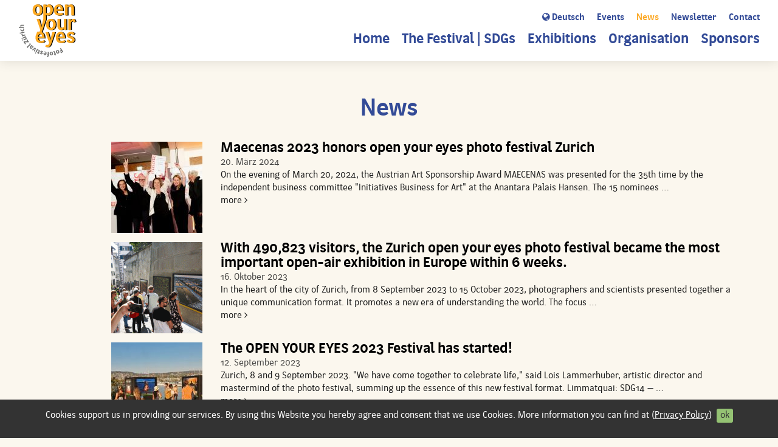

--- FILE ---
content_type: text/html; charset=UTF-8
request_url: https://openyoureyesfestival.photo/en-news
body_size: 11646
content:
<!DOCTYPE html><html lang="en"><head><meta charset="utf-8"><meta http-equiv="X-UA-Compatible" content="IE=edge"><meta name="viewport" content="width=device-width, initial-scale=1"><link media="all" href="https://openyoureyesfestival.photo/wp-content/cache/autoptimize/css/autoptimize_09ad93ae65f0899191bf811322d088e7.css" rel="stylesheet"><title>News - Fotofestival Zürich 2023</title><link rel="Shortcut Icon" type="image/x-icon" href="https://openyoureyesfestival.photo/favicon.png" /><meta name='robots' content='index, follow, max-image-preview:large, max-snippet:-1, max-video-preview:-1' /><link rel="canonical" href="https://openyoureyesfestival.photo/en-news" /><meta property="og:locale" content="de_DE" /><meta property="og:type" content="article" /><meta property="og:title" content="News - Fotofestival Zürich 2023" /><meta property="og:url" content="https://openyoureyesfestival.photo/en-news" /><meta property="og:site_name" content="Fotofestival Zürich 2023" /><meta name="twitter:card" content="summary_large_image" /> <script type="application/ld+json" class="yoast-schema-graph">{"@context":"https://schema.org","@graph":[{"@type":"CollectionPage","@id":"https://openyoureyesfestival.photo/en-news","url":"https://openyoureyesfestival.photo/en-news","name":"News - Fotofestival Zürich 2023","isPartOf":{"@id":"https://openyoureyesfestival.photo/#website"},"primaryImageOfPage":{"@id":"https://openyoureyesfestival.photo/en-news#primaryimage"},"image":{"@id":"https://openyoureyesfestival.photo/en-news#primaryimage"},"thumbnailUrl":"https://openyoureyesfestival.photo/wp-content/uploads/2024/03/MaecenasLammerhuber3wwwfoto-schoergat.jpg","inLanguage":"de"},{"@type":"ImageObject","inLanguage":"de","@id":"https://openyoureyesfestival.photo/en-news#primaryimage","url":"https://openyoureyesfestival.photo/wp-content/uploads/2024/03/MaecenasLammerhuber3wwwfoto-schoergat.jpg","contentUrl":"https://openyoureyesfestival.photo/wp-content/uploads/2024/03/MaecenasLammerhuber3wwwfoto-schoergat.jpg","width":1600,"height":1067},{"@type":"WebSite","@id":"https://openyoureyesfestival.photo/#website","url":"https://openyoureyesfestival.photo/","name":"Fotofestival Zürich 2023","description":"open your eyes","potentialAction":[{"@type":"SearchAction","target":{"@type":"EntryPoint","urlTemplate":"https://openyoureyesfestival.photo/?s={search_term_string}"},"query-input":{"@type":"PropertyValueSpecification","valueRequired":true,"valueName":"search_term_string"}}],"inLanguage":"de"}]}</script> <link rel="alternate" type="application/rss+xml" title="Fotofestival Zürich 2023 &raquo; News (en) Kategorie-Feed" href="https://openyoureyesfestival.photo/en-news/feed" /><style id='wp-img-auto-sizes-contain-inline-css' type='text/css'>img:is([sizes=auto i],[sizes^="auto," i]){contain-intrinsic-size:3000px 1500px}
/*# sourceURL=wp-img-auto-sizes-contain-inline-css */</style><link rel='stylesheet' id='dashicons-css' href='https://openyoureyesfestival.photo/wp-includes/css/dashicons.min.css?ver=6.9' type='text/css' media='all' /><style id='wp-emoji-styles-inline-css' type='text/css'>img.wp-smiley, img.emoji {
		display: inline !important;
		border: none !important;
		box-shadow: none !important;
		height: 1em !important;
		width: 1em !important;
		margin: 0 0.07em !important;
		vertical-align: -0.1em !important;
		background: none !important;
		padding: 0 !important;
	}
/*# sourceURL=wp-emoji-styles-inline-css */</style><style id='wp-block-image-inline-css' type='text/css'>.wp-block-image>a,.wp-block-image>figure>a{display:inline-block}.wp-block-image img{box-sizing:border-box;height:auto;max-width:100%;vertical-align:bottom}@media not (prefers-reduced-motion){.wp-block-image img.hide{visibility:hidden}.wp-block-image img.show{animation:show-content-image .4s}}.wp-block-image[style*=border-radius] img,.wp-block-image[style*=border-radius]>a{border-radius:inherit}.wp-block-image.has-custom-border img{box-sizing:border-box}.wp-block-image.aligncenter{text-align:center}.wp-block-image.alignfull>a,.wp-block-image.alignwide>a{width:100%}.wp-block-image.alignfull img,.wp-block-image.alignwide img{height:auto;width:100%}.wp-block-image .aligncenter,.wp-block-image .alignleft,.wp-block-image .alignright,.wp-block-image.aligncenter,.wp-block-image.alignleft,.wp-block-image.alignright{display:table}.wp-block-image .aligncenter>figcaption,.wp-block-image .alignleft>figcaption,.wp-block-image .alignright>figcaption,.wp-block-image.aligncenter>figcaption,.wp-block-image.alignleft>figcaption,.wp-block-image.alignright>figcaption{caption-side:bottom;display:table-caption}.wp-block-image .alignleft{float:left;margin:.5em 1em .5em 0}.wp-block-image .alignright{float:right;margin:.5em 0 .5em 1em}.wp-block-image .aligncenter{margin-left:auto;margin-right:auto}.wp-block-image :where(figcaption){margin-bottom:1em;margin-top:.5em}.wp-block-image.is-style-circle-mask img{border-radius:9999px}@supports ((-webkit-mask-image:none) or (mask-image:none)) or (-webkit-mask-image:none){.wp-block-image.is-style-circle-mask img{border-radius:0;-webkit-mask-image:url('data:image/svg+xml;utf8,<svg viewBox="0 0 100 100" xmlns="http://www.w3.org/2000/svg"><circle cx="50" cy="50" r="50"/></svg>');mask-image:url('data:image/svg+xml;utf8,<svg viewBox="0 0 100 100" xmlns="http://www.w3.org/2000/svg"><circle cx="50" cy="50" r="50"/></svg>');mask-mode:alpha;-webkit-mask-position:center;mask-position:center;-webkit-mask-repeat:no-repeat;mask-repeat:no-repeat;-webkit-mask-size:contain;mask-size:contain}}:root :where(.wp-block-image.is-style-rounded img,.wp-block-image .is-style-rounded img){border-radius:9999px}.wp-block-image figure{margin:0}.wp-lightbox-container{display:flex;flex-direction:column;position:relative}.wp-lightbox-container img{cursor:zoom-in}.wp-lightbox-container img:hover+button{opacity:1}.wp-lightbox-container button{align-items:center;backdrop-filter:blur(16px) saturate(180%);background-color:#5a5a5a40;border:none;border-radius:4px;cursor:zoom-in;display:flex;height:20px;justify-content:center;opacity:0;padding:0;position:absolute;right:16px;text-align:center;top:16px;width:20px;z-index:100}@media not (prefers-reduced-motion){.wp-lightbox-container button{transition:opacity .2s ease}}.wp-lightbox-container button:focus-visible{outline:3px auto #5a5a5a40;outline:3px auto -webkit-focus-ring-color;outline-offset:3px}.wp-lightbox-container button:hover{cursor:pointer;opacity:1}.wp-lightbox-container button:focus{opacity:1}.wp-lightbox-container button:focus,.wp-lightbox-container button:hover,.wp-lightbox-container button:not(:hover):not(:active):not(.has-background){background-color:#5a5a5a40;border:none}.wp-lightbox-overlay{box-sizing:border-box;cursor:zoom-out;height:100vh;left:0;overflow:hidden;position:fixed;top:0;visibility:hidden;width:100%;z-index:100000}.wp-lightbox-overlay .close-button{align-items:center;cursor:pointer;display:flex;justify-content:center;min-height:40px;min-width:40px;padding:0;position:absolute;right:calc(env(safe-area-inset-right) + 16px);top:calc(env(safe-area-inset-top) + 16px);z-index:5000000}.wp-lightbox-overlay .close-button:focus,.wp-lightbox-overlay .close-button:hover,.wp-lightbox-overlay .close-button:not(:hover):not(:active):not(.has-background){background:none;border:none}.wp-lightbox-overlay .lightbox-image-container{height:var(--wp--lightbox-container-height);left:50%;overflow:hidden;position:absolute;top:50%;transform:translate(-50%,-50%);transform-origin:top left;width:var(--wp--lightbox-container-width);z-index:9999999999}.wp-lightbox-overlay .wp-block-image{align-items:center;box-sizing:border-box;display:flex;height:100%;justify-content:center;margin:0;position:relative;transform-origin:0 0;width:100%;z-index:3000000}.wp-lightbox-overlay .wp-block-image img{height:var(--wp--lightbox-image-height);min-height:var(--wp--lightbox-image-height);min-width:var(--wp--lightbox-image-width);width:var(--wp--lightbox-image-width)}.wp-lightbox-overlay .wp-block-image figcaption{display:none}.wp-lightbox-overlay button{background:none;border:none}.wp-lightbox-overlay .scrim{background-color:#fff;height:100%;opacity:.9;position:absolute;width:100%;z-index:2000000}.wp-lightbox-overlay.active{visibility:visible}@media not (prefers-reduced-motion){.wp-lightbox-overlay.active{animation:turn-on-visibility .25s both}.wp-lightbox-overlay.active img{animation:turn-on-visibility .35s both}.wp-lightbox-overlay.show-closing-animation:not(.active){animation:turn-off-visibility .35s both}.wp-lightbox-overlay.show-closing-animation:not(.active) img{animation:turn-off-visibility .25s both}.wp-lightbox-overlay.zoom.active{animation:none;opacity:1;visibility:visible}.wp-lightbox-overlay.zoom.active .lightbox-image-container{animation:lightbox-zoom-in .4s}.wp-lightbox-overlay.zoom.active .lightbox-image-container img{animation:none}.wp-lightbox-overlay.zoom.active .scrim{animation:turn-on-visibility .4s forwards}.wp-lightbox-overlay.zoom.show-closing-animation:not(.active){animation:none}.wp-lightbox-overlay.zoom.show-closing-animation:not(.active) .lightbox-image-container{animation:lightbox-zoom-out .4s}.wp-lightbox-overlay.zoom.show-closing-animation:not(.active) .lightbox-image-container img{animation:none}.wp-lightbox-overlay.zoom.show-closing-animation:not(.active) .scrim{animation:turn-off-visibility .4s forwards}}@keyframes show-content-image{0%{visibility:hidden}99%{visibility:hidden}to{visibility:visible}}@keyframes turn-on-visibility{0%{opacity:0}to{opacity:1}}@keyframes turn-off-visibility{0%{opacity:1;visibility:visible}99%{opacity:0;visibility:visible}to{opacity:0;visibility:hidden}}@keyframes lightbox-zoom-in{0%{transform:translate(calc((-100vw + var(--wp--lightbox-scrollbar-width))/2 + var(--wp--lightbox-initial-left-position)),calc(-50vh + var(--wp--lightbox-initial-top-position))) scale(var(--wp--lightbox-scale))}to{transform:translate(-50%,-50%) scale(1)}}@keyframes lightbox-zoom-out{0%{transform:translate(-50%,-50%) scale(1);visibility:visible}99%{visibility:visible}to{transform:translate(calc((-100vw + var(--wp--lightbox-scrollbar-width))/2 + var(--wp--lightbox-initial-left-position)),calc(-50vh + var(--wp--lightbox-initial-top-position))) scale(var(--wp--lightbox-scale));visibility:hidden}}
/*# sourceURL=https://openyoureyesfestival.photo/wp-includes/blocks/image/style.min.css */</style><style id='wp-block-columns-inline-css' type='text/css'>.wp-block-columns{box-sizing:border-box;display:flex;flex-wrap:wrap!important}@media (min-width:782px){.wp-block-columns{flex-wrap:nowrap!important}}.wp-block-columns{align-items:normal!important}.wp-block-columns.are-vertically-aligned-top{align-items:flex-start}.wp-block-columns.are-vertically-aligned-center{align-items:center}.wp-block-columns.are-vertically-aligned-bottom{align-items:flex-end}@media (max-width:781px){.wp-block-columns:not(.is-not-stacked-on-mobile)>.wp-block-column{flex-basis:100%!important}}@media (min-width:782px){.wp-block-columns:not(.is-not-stacked-on-mobile)>.wp-block-column{flex-basis:0;flex-grow:1}.wp-block-columns:not(.is-not-stacked-on-mobile)>.wp-block-column[style*=flex-basis]{flex-grow:0}}.wp-block-columns.is-not-stacked-on-mobile{flex-wrap:nowrap!important}.wp-block-columns.is-not-stacked-on-mobile>.wp-block-column{flex-basis:0;flex-grow:1}.wp-block-columns.is-not-stacked-on-mobile>.wp-block-column[style*=flex-basis]{flex-grow:0}:where(.wp-block-columns){margin-bottom:1.75em}:where(.wp-block-columns.has-background){padding:1.25em 2.375em}.wp-block-column{flex-grow:1;min-width:0;overflow-wrap:break-word;word-break:break-word}.wp-block-column.is-vertically-aligned-top{align-self:flex-start}.wp-block-column.is-vertically-aligned-center{align-self:center}.wp-block-column.is-vertically-aligned-bottom{align-self:flex-end}.wp-block-column.is-vertically-aligned-stretch{align-self:stretch}.wp-block-column.is-vertically-aligned-bottom,.wp-block-column.is-vertically-aligned-center,.wp-block-column.is-vertically-aligned-top{width:100%}
/*# sourceURL=https://openyoureyesfestival.photo/wp-includes/blocks/columns/style.min.css */</style><style id='wp-block-group-inline-css' type='text/css'>.wp-block-group{box-sizing:border-box}:where(.wp-block-group.wp-block-group-is-layout-constrained){position:relative}
/*# sourceURL=https://openyoureyesfestival.photo/wp-includes/blocks/group/style.min.css */</style><style id='wp-block-paragraph-inline-css' type='text/css'>.is-small-text{font-size:.875em}.is-regular-text{font-size:1em}.is-large-text{font-size:2.25em}.is-larger-text{font-size:3em}.has-drop-cap:not(:focus):first-letter{float:left;font-size:8.4em;font-style:normal;font-weight:100;line-height:.68;margin:.05em .1em 0 0;text-transform:uppercase}body.rtl .has-drop-cap:not(:focus):first-letter{float:none;margin-left:.1em}p.has-drop-cap.has-background{overflow:hidden}:root :where(p.has-background){padding:1.25em 2.375em}:where(p.has-text-color:not(.has-link-color)) a{color:inherit}p.has-text-align-left[style*="writing-mode:vertical-lr"],p.has-text-align-right[style*="writing-mode:vertical-rl"]{rotate:180deg}
/*# sourceURL=https://openyoureyesfestival.photo/wp-includes/blocks/paragraph/style.min.css */</style><style id='wp-block-spacer-inline-css' type='text/css'>.wp-block-spacer{clear:both}
/*# sourceURL=https://openyoureyesfestival.photo/wp-includes/blocks/spacer/style.min.css */</style><style id='global-styles-inline-css' type='text/css'>:root{--wp--preset--aspect-ratio--square: 1;--wp--preset--aspect-ratio--4-3: 4/3;--wp--preset--aspect-ratio--3-4: 3/4;--wp--preset--aspect-ratio--3-2: 3/2;--wp--preset--aspect-ratio--2-3: 2/3;--wp--preset--aspect-ratio--16-9: 16/9;--wp--preset--aspect-ratio--9-16: 9/16;--wp--preset--color--black: #000000;--wp--preset--color--cyan-bluish-gray: #abb8c3;--wp--preset--color--white: #ffffff;--wp--preset--color--pale-pink: #f78da7;--wp--preset--color--vivid-red: #cf2e2e;--wp--preset--color--luminous-vivid-orange: #ff6900;--wp--preset--color--luminous-vivid-amber: #fcb900;--wp--preset--color--light-green-cyan: #7bdcb5;--wp--preset--color--vivid-green-cyan: #00d084;--wp--preset--color--pale-cyan-blue: #8ed1fc;--wp--preset--color--vivid-cyan-blue: #0693e3;--wp--preset--color--vivid-purple: #9b51e0;--wp--preset--color--brand-yellow: #fca927;--wp--preset--color--brand-blue: #334b97;--wp--preset--color--brand-egg: #fbf7ee;--wp--preset--color--brand-white: #fff;--wp--preset--color--brand-black: #000;--wp--preset--gradient--vivid-cyan-blue-to-vivid-purple: linear-gradient(135deg,rgb(6,147,227) 0%,rgb(155,81,224) 100%);--wp--preset--gradient--light-green-cyan-to-vivid-green-cyan: linear-gradient(135deg,rgb(122,220,180) 0%,rgb(0,208,130) 100%);--wp--preset--gradient--luminous-vivid-amber-to-luminous-vivid-orange: linear-gradient(135deg,rgb(252,185,0) 0%,rgb(255,105,0) 100%);--wp--preset--gradient--luminous-vivid-orange-to-vivid-red: linear-gradient(135deg,rgb(255,105,0) 0%,rgb(207,46,46) 100%);--wp--preset--gradient--very-light-gray-to-cyan-bluish-gray: linear-gradient(135deg,rgb(238,238,238) 0%,rgb(169,184,195) 100%);--wp--preset--gradient--cool-to-warm-spectrum: linear-gradient(135deg,rgb(74,234,220) 0%,rgb(151,120,209) 20%,rgb(207,42,186) 40%,rgb(238,44,130) 60%,rgb(251,105,98) 80%,rgb(254,248,76) 100%);--wp--preset--gradient--blush-light-purple: linear-gradient(135deg,rgb(255,206,236) 0%,rgb(152,150,240) 100%);--wp--preset--gradient--blush-bordeaux: linear-gradient(135deg,rgb(254,205,165) 0%,rgb(254,45,45) 50%,rgb(107,0,62) 100%);--wp--preset--gradient--luminous-dusk: linear-gradient(135deg,rgb(255,203,112) 0%,rgb(199,81,192) 50%,rgb(65,88,208) 100%);--wp--preset--gradient--pale-ocean: linear-gradient(135deg,rgb(255,245,203) 0%,rgb(182,227,212) 50%,rgb(51,167,181) 100%);--wp--preset--gradient--electric-grass: linear-gradient(135deg,rgb(202,248,128) 0%,rgb(113,206,126) 100%);--wp--preset--gradient--midnight: linear-gradient(135deg,rgb(2,3,129) 0%,rgb(40,116,252) 100%);--wp--preset--font-size--small: 13px;--wp--preset--font-size--medium: 20px;--wp--preset--font-size--large: 36px;--wp--preset--font-size--x-large: 42px;--wp--preset--spacing--20: 0.44rem;--wp--preset--spacing--30: 0.67rem;--wp--preset--spacing--40: 1rem;--wp--preset--spacing--50: 1.5rem;--wp--preset--spacing--60: 2.25rem;--wp--preset--spacing--70: 3.38rem;--wp--preset--spacing--80: 5.06rem;--wp--preset--shadow--natural: 6px 6px 9px rgba(0, 0, 0, 0.2);--wp--preset--shadow--deep: 12px 12px 50px rgba(0, 0, 0, 0.4);--wp--preset--shadow--sharp: 6px 6px 0px rgba(0, 0, 0, 0.2);--wp--preset--shadow--outlined: 6px 6px 0px -3px rgb(255, 255, 255), 6px 6px rgb(0, 0, 0);--wp--preset--shadow--crisp: 6px 6px 0px rgb(0, 0, 0);}:where(.is-layout-flex){gap: 0.5em;}:where(.is-layout-grid){gap: 0.5em;}body .is-layout-flex{display: flex;}.is-layout-flex{flex-wrap: wrap;align-items: center;}.is-layout-flex > :is(*, div){margin: 0;}body .is-layout-grid{display: grid;}.is-layout-grid > :is(*, div){margin: 0;}:where(.wp-block-columns.is-layout-flex){gap: 2em;}:where(.wp-block-columns.is-layout-grid){gap: 2em;}:where(.wp-block-post-template.is-layout-flex){gap: 1.25em;}:where(.wp-block-post-template.is-layout-grid){gap: 1.25em;}.has-black-color{color: var(--wp--preset--color--black) !important;}.has-cyan-bluish-gray-color{color: var(--wp--preset--color--cyan-bluish-gray) !important;}.has-white-color{color: var(--wp--preset--color--white) !important;}.has-pale-pink-color{color: var(--wp--preset--color--pale-pink) !important;}.has-vivid-red-color{color: var(--wp--preset--color--vivid-red) !important;}.has-luminous-vivid-orange-color{color: var(--wp--preset--color--luminous-vivid-orange) !important;}.has-luminous-vivid-amber-color{color: var(--wp--preset--color--luminous-vivid-amber) !important;}.has-light-green-cyan-color{color: var(--wp--preset--color--light-green-cyan) !important;}.has-vivid-green-cyan-color{color: var(--wp--preset--color--vivid-green-cyan) !important;}.has-pale-cyan-blue-color{color: var(--wp--preset--color--pale-cyan-blue) !important;}.has-vivid-cyan-blue-color{color: var(--wp--preset--color--vivid-cyan-blue) !important;}.has-vivid-purple-color{color: var(--wp--preset--color--vivid-purple) !important;}.has-black-background-color{background-color: var(--wp--preset--color--black) !important;}.has-cyan-bluish-gray-background-color{background-color: var(--wp--preset--color--cyan-bluish-gray) !important;}.has-white-background-color{background-color: var(--wp--preset--color--white) !important;}.has-pale-pink-background-color{background-color: var(--wp--preset--color--pale-pink) !important;}.has-vivid-red-background-color{background-color: var(--wp--preset--color--vivid-red) !important;}.has-luminous-vivid-orange-background-color{background-color: var(--wp--preset--color--luminous-vivid-orange) !important;}.has-luminous-vivid-amber-background-color{background-color: var(--wp--preset--color--luminous-vivid-amber) !important;}.has-light-green-cyan-background-color{background-color: var(--wp--preset--color--light-green-cyan) !important;}.has-vivid-green-cyan-background-color{background-color: var(--wp--preset--color--vivid-green-cyan) !important;}.has-pale-cyan-blue-background-color{background-color: var(--wp--preset--color--pale-cyan-blue) !important;}.has-vivid-cyan-blue-background-color{background-color: var(--wp--preset--color--vivid-cyan-blue) !important;}.has-vivid-purple-background-color{background-color: var(--wp--preset--color--vivid-purple) !important;}.has-black-border-color{border-color: var(--wp--preset--color--black) !important;}.has-cyan-bluish-gray-border-color{border-color: var(--wp--preset--color--cyan-bluish-gray) !important;}.has-white-border-color{border-color: var(--wp--preset--color--white) !important;}.has-pale-pink-border-color{border-color: var(--wp--preset--color--pale-pink) !important;}.has-vivid-red-border-color{border-color: var(--wp--preset--color--vivid-red) !important;}.has-luminous-vivid-orange-border-color{border-color: var(--wp--preset--color--luminous-vivid-orange) !important;}.has-luminous-vivid-amber-border-color{border-color: var(--wp--preset--color--luminous-vivid-amber) !important;}.has-light-green-cyan-border-color{border-color: var(--wp--preset--color--light-green-cyan) !important;}.has-vivid-green-cyan-border-color{border-color: var(--wp--preset--color--vivid-green-cyan) !important;}.has-pale-cyan-blue-border-color{border-color: var(--wp--preset--color--pale-cyan-blue) !important;}.has-vivid-cyan-blue-border-color{border-color: var(--wp--preset--color--vivid-cyan-blue) !important;}.has-vivid-purple-border-color{border-color: var(--wp--preset--color--vivid-purple) !important;}.has-vivid-cyan-blue-to-vivid-purple-gradient-background{background: var(--wp--preset--gradient--vivid-cyan-blue-to-vivid-purple) !important;}.has-light-green-cyan-to-vivid-green-cyan-gradient-background{background: var(--wp--preset--gradient--light-green-cyan-to-vivid-green-cyan) !important;}.has-luminous-vivid-amber-to-luminous-vivid-orange-gradient-background{background: var(--wp--preset--gradient--luminous-vivid-amber-to-luminous-vivid-orange) !important;}.has-luminous-vivid-orange-to-vivid-red-gradient-background{background: var(--wp--preset--gradient--luminous-vivid-orange-to-vivid-red) !important;}.has-very-light-gray-to-cyan-bluish-gray-gradient-background{background: var(--wp--preset--gradient--very-light-gray-to-cyan-bluish-gray) !important;}.has-cool-to-warm-spectrum-gradient-background{background: var(--wp--preset--gradient--cool-to-warm-spectrum) !important;}.has-blush-light-purple-gradient-background{background: var(--wp--preset--gradient--blush-light-purple) !important;}.has-blush-bordeaux-gradient-background{background: var(--wp--preset--gradient--blush-bordeaux) !important;}.has-luminous-dusk-gradient-background{background: var(--wp--preset--gradient--luminous-dusk) !important;}.has-pale-ocean-gradient-background{background: var(--wp--preset--gradient--pale-ocean) !important;}.has-electric-grass-gradient-background{background: var(--wp--preset--gradient--electric-grass) !important;}.has-midnight-gradient-background{background: var(--wp--preset--gradient--midnight) !important;}.has-small-font-size{font-size: var(--wp--preset--font-size--small) !important;}.has-medium-font-size{font-size: var(--wp--preset--font-size--medium) !important;}.has-large-font-size{font-size: var(--wp--preset--font-size--large) !important;}.has-x-large-font-size{font-size: var(--wp--preset--font-size--x-large) !important;}
:where(.wp-block-columns.is-layout-flex){gap: 2em;}:where(.wp-block-columns.is-layout-grid){gap: 2em;}
/*# sourceURL=global-styles-inline-css */</style><style id='core-block-supports-inline-css' type='text/css'>.wp-container-content-728072c3{flex-basis:10px;}.wp-container-core-columns-is-layout-9d6595d7{flex-wrap:nowrap;}.wp-container-core-group-is-layout-4b2eccd6{flex-direction:column;align-items:center;}
/*# sourceURL=core-block-supports-inline-css */</style><style id='classic-theme-styles-inline-css' type='text/css'>/*! This file is auto-generated */
.wp-block-button__link{color:#fff;background-color:#32373c;border-radius:9999px;box-shadow:none;text-decoration:none;padding:calc(.667em + 2px) calc(1.333em + 2px);font-size:1.125em}.wp-block-file__button{background:#32373c;color:#fff;text-decoration:none}
/*# sourceURL=/wp-includes/css/classic-themes.min.css */</style><link rel="https://api.w.org/" href="https://openyoureyesfestival.photo/wp-json/" /><link rel="alternate" title="JSON" type="application/json" href="https://openyoureyesfestival.photo/wp-json/wp/v2/categories/3" /><link rel="icon" href="https://openyoureyesfestival.photo/wp-content/uploads/2021/11/cropped-icon_auge-150x150.jpg" sizes="32x32" /><link rel="icon" href="https://openyoureyesfestival.photo/wp-content/uploads/2021/11/cropped-icon_auge-300x300.jpg" sizes="192x192" /><link rel="apple-touch-icon" href="https://openyoureyesfestival.photo/wp-content/uploads/2021/11/cropped-icon_auge-300x300.jpg" /><meta name="msapplication-TileImage" content="https://openyoureyesfestival.photo/wp-content/uploads/2021/11/cropped-icon_auge-300x300.jpg" /></head><body class="archive category category-en-news category-3 wp-theme-zuerichfoto"><header id="header" > <a id="logo" href="https://openyoureyesfestival.photo"><img src="https://openyoureyesfestival.photo/wp-content/themes/zuerichfoto/img/logo-fotofestival-zurich.svg" alt="Logo Fotofestival Zürich 2023"></a><nav role="navigation" id="nav_main"><div class="nav-bar" ><ul id="menu-en_metanav" class="nav-bar-list nav-meta"><li id="menu-item-593" class="menu-item menu-item-type-custom menu-item-object-custom menu-item-593"><a href="/de"><i class="fa fa-globe"></i> Deutsch</a></li><li id="menu-item-1703" class="menu-item menu-item-type-post_type menu-item-object-page menu-item-1703"><a href="https://openyoureyesfestival.photo/en/events">Events</a></li><li id="menu-item-697" class="menu-item menu-item-type-taxonomy menu-item-object-category current-menu-item menu-item-697"><a href="https://openyoureyesfestival.photo/en-news" aria-current="page">News</a></li><li id="menu-item-689" class="menu-item menu-item-type-post_type menu-item-object-page menu-item-689"><a href="https://openyoureyesfestival.photo/en/newsletter">Newsletter</a></li><li id="menu-item-2446" class="menu-item menu-item-type-post_type menu-item-object-page menu-item-2446"><a href="https://openyoureyesfestival.photo/en/contact">Contact</a></li></ul><ul id="menu-en_mainnav" class="nav-bar-list"><li id="menu-item-99" class="navitem-home menu-item menu-item-type-post_type menu-item-object-page menu-item-99"><a href="https://openyoureyesfestival.photo/en">Home</a></li><li id="menu-item-653" class="menu-item menu-item-type-post_type menu-item-object-page menu-item-653"><a href="https://openyoureyesfestival.photo/en/the-festival">The Festival | SDGs</a></li><li id="menu-item-819" class="menu-item menu-item-type-post_type menu-item-object-page menu-item-819"><a href="https://openyoureyesfestival.photo/en/exhibitions-2023">Exhibitions</a></li><li id="menu-item-681" class="menu-item menu-item-type-post_type menu-item-object-page menu-item-681"><a href="https://openyoureyesfestival.photo/en/organisation/traegerverein">Organisation</a></li><li id="menu-item-1133" class="menu-item menu-item-type-post_type menu-item-object-page menu-item-1133"><a href="https://openyoureyesfestival.photo/en/sponsors-donors">Sponsors</a></li></ul><ul id="menu-en_metanav-1" class="nav-bar-list nav-meta-mobile"><li class="menu-item menu-item-type-custom menu-item-object-custom menu-item-593"><a href="/de"><i class="fa fa-globe"></i> Deutsch</a></li><li class="menu-item menu-item-type-post_type menu-item-object-page menu-item-1703"><a href="https://openyoureyesfestival.photo/en/events">Events</a></li><li class="menu-item menu-item-type-taxonomy menu-item-object-category current-menu-item menu-item-697"><a href="https://openyoureyesfestival.photo/en-news" aria-current="page">News</a></li><li class="menu-item menu-item-type-post_type menu-item-object-page menu-item-689"><a href="https://openyoureyesfestival.photo/en/newsletter">Newsletter</a></li><li class="menu-item menu-item-type-post_type menu-item-object-page menu-item-2446"><a href="https://openyoureyesfestival.photo/en/contact">Contact</a></li></ul><div class="nav-close"> <i class="fa fa-times" aria-hidden="true"></i></div></div><div class="nav-toggle"> <i class="fa fa-bars" aria-hidden="true"></i></div></nav></header><div id="main" role="main"><div class="container"><h1 class="title-page text-center has-brand-blue-color"> News</h1><article class="article-item" typeof="Article" id="article_2561"> <a href="https://openyoureyesfestival.photo/en-news/maecenas-2023-honors-open-your-eyes-photo-festival-zurich.html" class="row block-link"><div class="col-lg-3 col-sm-2"><figure class="thumb"> <img width="150" height="150" src="https://openyoureyesfestival.photo/wp-content/uploads/2024/03/MaecenasLammerhuber3wwwfoto-schoergat-150x150.jpg" class="img-responsive alignright wp-post-image" alt="" decoding="async" srcset="https://openyoureyesfestival.photo/wp-content/uploads/2024/03/MaecenasLammerhuber3wwwfoto-schoergat-150x150.jpg 150w, https://openyoureyesfestival.photo/wp-content/uploads/2024/03/MaecenasLammerhuber3wwwfoto-schoergat-160x160.jpg 160w" sizes="(max-width: 150px) 100vw, 150px" /></figure></div><div class="col-lg-9 col-sm-10"><h3>Maecenas 2023 honors open your eyes photo festival Zurich</h3> <time property="datePublished" datetime="2024-03-20">20. März 2024</time><p property="articleBody"> On the evening of March 20, 2024, the Austrian Art Sponsorship Award MAECENAS was presented for the 35th time by the independent business committee "Initiatives Business for Art" at the Anantara Palais Hansen. The 15 nominees<span class="light"> …</span> <br /> <span class="more">more <i class="fa fa-angle-right"></i></span></p></div> </a></article><article class="article-item" typeof="Article" id="article_2544"> <a href="https://openyoureyesfestival.photo/en-news/with-490823-visitors-the-zurich-open-your-eyes-photo-festival-became-the-most-important-open-air-exhibition-in-europe-within-6-weeks.html" class="row block-link"><div class="col-lg-3 col-sm-2"><figure class="thumb"> <img width="150" height="150" src="https://openyoureyesfestival.photo/wp-content/uploads/2023/10/3bilder_oye23-150x150.gif" class="img-responsive alignright wp-post-image" alt="" decoding="async" srcset="https://openyoureyesfestival.photo/wp-content/uploads/2023/10/3bilder_oye23-150x150.gif 150w, https://openyoureyesfestival.photo/wp-content/uploads/2023/10/3bilder_oye23-160x160.gif 160w" sizes="(max-width: 150px) 100vw, 150px" /></figure></div><div class="col-lg-9 col-sm-10"><h3>With 490,823 visitors, the Zurich open your eyes photo festival became the most important open-air exhibition in Europe within 6 weeks.</h3> <time property="datePublished" datetime="2023-10-16">16. Oktober 2023</time><p property="articleBody"> In the heart of the city of Zurich, from 8 September 2023 to 15 October 2023, photographers and scientists presented together a unique communication format. It promotes a new era of understanding the world. The focus<span class="light"> …</span> <br /> <span class="more">more <i class="fa fa-angle-right"></i></span></p></div> </a></article><article class="article-item" typeof="Article" id="article_2366"> <a href="https://openyoureyesfestival.photo/en-news/the-festival-open-your-eyes-2023-is-officially-open.html" class="row block-link"><div class="col-lg-3 col-sm-2"><figure class="thumb"> <img width="150" height="150" src="https://openyoureyesfestival.photo/wp-content/uploads/2023/09/copyright_Arnd_Wiegmann_AW027116-150x150.jpg" class="img-responsive alignright wp-post-image" alt="" decoding="async" srcset="https://openyoureyesfestival.photo/wp-content/uploads/2023/09/copyright_Arnd_Wiegmann_AW027116-150x150.jpg 150w, https://openyoureyesfestival.photo/wp-content/uploads/2023/09/copyright_Arnd_Wiegmann_AW027116-160x160.jpg 160w" sizes="(max-width: 150px) 100vw, 150px" /></figure></div><div class="col-lg-9 col-sm-10"><h3>The OPEN YOUR EYES 2023 Festival has started!</h3> <time property="datePublished" datetime="2023-09-12">12. September 2023</time><p property="articleBody"> Zurich, 8 and 9 September 2023. "We have come together to celebrate life," said Lois Lammerhuber, artistic director and mastermind of the photo festival, summing up the essence of this new festival format. Limmatquai: SDG14 –<span class="light"> …</span> <br /> <span class="more">more <i class="fa fa-angle-right"></i></span></p></div> </a></article><article class="article-item" typeof="Article" id="article_2260"> <a href="https://openyoureyesfestival.photo/en-news/visit-our-first-exhibition-on-the-eth-polyterrasse.html" class="row block-link"><div class="col-lg-3 col-sm-2"><figure class="thumb"> <img width="150" height="150" src="https://openyoureyesfestival.photo/wp-content/uploads/2023/09/scientifica1-150x150.jpg" class="img-responsive alignright wp-post-image" alt="" decoding="async" loading="lazy" srcset="https://openyoureyesfestival.photo/wp-content/uploads/2023/09/scientifica1-150x150.jpg 150w, https://openyoureyesfestival.photo/wp-content/uploads/2023/09/scientifica1-160x160.jpg 160w" sizes="auto, (max-width: 150px) 100vw, 150px" /></figure></div><div class="col-lg-9 col-sm-10"><h3>Visit our first exhibition on the ETH Polyterrasse</h3> <time property="datePublished" datetime="2023-09-04">04. September 2023</time><p property="articleBody"> Within the framework of Scientifica, the festival open your eyes was presented for the first time. The festival is dedicated to the UN's 17 Sustainable Development Goals and will transform the streets, gardens and squares of<span class="light"> …</span> <br /> <span class="more">more <i class="fa fa-angle-right"></i></span></p></div> </a></article><article class="article-item" typeof="Article" id="article_698"> <a href="https://openyoureyesfestival.photo/en-news/take-part-now-alnatura-photo-competition.html" class="row block-link"><div class="col-lg-3 col-sm-2"><figure class="thumb"> <img width="150" height="150" src="https://openyoureyesfestival.photo/wp-content/uploads/2023/06/alnatura_hero_fotowettbewerb_2023_camera_fce30798631f840dca98d19406e3a2f8-150x150.jpg" class="img-responsive alignright wp-post-image" alt="" decoding="async" loading="lazy" srcset="https://openyoureyesfestival.photo/wp-content/uploads/2023/06/alnatura_hero_fotowettbewerb_2023_camera_fce30798631f840dca98d19406e3a2f8-150x150.jpg 150w, https://openyoureyesfestival.photo/wp-content/uploads/2023/06/alnatura_hero_fotowettbewerb_2023_camera_fce30798631f840dca98d19406e3a2f8-160x160.jpg 160w" sizes="auto, (max-width: 150px) 100vw, 150px" /></figure></div><div class="col-lg-9 col-sm-10"><h3>Alnatura photo competition</h3> <time property="datePublished" datetime="2023-08-30">30. August 2023</time><p property="articleBody"> This year's Alnatura photo competition, in cooperation with Leica and the open your eyes photo festival, once again focused on one of the UN's 17 Sustainable Development Goals. The theme of this year's competition was biodiversity,<span class="light"> …</span> <br /> <span class="more">more <i class="fa fa-angle-right"></i></span></p></div> </a></article><article class="article-item" typeof="Article" id="article_702"> <a href="https://openyoureyesfestival.photo/en-news/open-your-eyes-festival-package-at-hhotel-zurich.html" class="row block-link"><div class="col-lg-3 col-sm-2"><figure class="thumb"> <img width="150" height="150" src="https://openyoureyesfestival.photo/wp-content/uploads/2023/08/hhotel-2-150x150.jpg" class="img-responsive alignright wp-post-image" alt="" decoding="async" loading="lazy" srcset="https://openyoureyesfestival.photo/wp-content/uploads/2023/08/hhotel-2-150x150.jpg 150w, https://openyoureyesfestival.photo/wp-content/uploads/2023/08/hhotel-2-160x160.jpg 160w" sizes="auto, (max-width: 150px) 100vw, 150px" /></figure></div><div class="col-lg-9 col-sm-10"><h3>Open your eyes - Festival Package at H+Hotel Zurich</h3> <time property="datePublished" datetime="2023-08-04">04. August 2023</time><p property="articleBody"> For your visit in Zurich, our festival hotel has an offer for you… Festival package H+Hotel Zurich, overnight stay with a booklet on OPEN YOUR EYES Fotofestival Zürich 2023 in the room, route map and streetcar<span class="light"> …</span> <br /> <span class="more">more <i class="fa fa-angle-right"></i></span></p></div> </a></article><article class="article-item" typeof="Article" id="article_700"> <a href="https://openyoureyesfestival.photo/en-news/open-your-eyes-online-announcement-press-conference.html" class="row block-link"><div class="col-lg-3 col-sm-2"><figure class="thumb"> <img width="150" height="150" src="https://openyoureyesfestival.photo/wp-content/uploads/2021/11/cropped-icon_auge-150x150.jpg" class="img-responsive alignright wp-post-image" alt="" decoding="async" loading="lazy" srcset="https://openyoureyesfestival.photo/wp-content/uploads/2021/11/cropped-icon_auge-150x150.jpg 150w, https://openyoureyesfestival.photo/wp-content/uploads/2021/11/cropped-icon_auge-300x300.jpg 300w, https://openyoureyesfestival.photo/wp-content/uploads/2021/11/cropped-icon_auge-160x160.jpg 160w, https://openyoureyesfestival.photo/wp-content/uploads/2021/11/cropped-icon_auge.jpg 512w" sizes="auto, (max-width: 150px) 100vw, 150px" /></figure></div><div class="col-lg-9 col-sm-10"><h3>Open your eyes - Online Announcement Press Conference</h3> <time property="datePublished" datetime="2023-07-17">17. Juli 2023</time><p property="articleBody"> In the heart of the city of Zurich, from September 8, 2023 to October 15, 2023, photographers and scientists will jointly present a unique new communication format. It promotes a new era of understanding the world.<span class="light"> …</span> <br /> <span class="more">more <i class="fa fa-angle-right"></i></span></p></div> </a></article><article class="article-item" typeof="Article" id="article_694"> <a href="https://openyoureyesfestival.photo/en-news/what-others-say-about-this-project-concept.html" class="row block-link"><div class="col-lg-3 col-sm-2"><figure class="thumb"> <img width="150" height="150" src="https://openyoureyesfestival.photo/wp-content/uploads/2021/11/Festival_termin1-150x150.jpg" class="img-responsive alignright wp-post-image" alt="" decoding="async" loading="lazy" srcset="https://openyoureyesfestival.photo/wp-content/uploads/2021/11/Festival_termin1-150x150.jpg 150w, https://openyoureyesfestival.photo/wp-content/uploads/2021/11/Festival_termin1-160x160.jpg 160w" sizes="auto, (max-width: 150px) 100vw, 150px" /></figure></div><div class="col-lg-9 col-sm-10"><h3>What others say about this project concept</h3> <time property="datePublished" datetime="2022-09-05">05. September 2022</time><p property="articleBody"> Passion open your eyes wants to focus attention on people and the nature in which we live. Consequently, "For me as a photo editor, photojournalism is a daily passion. The idea of making photographic stories accessible<span class="light"> …</span> <br /> <span class="more">more <i class="fa fa-angle-right"></i></span></p></div> </a></article></div><div class="contact-box"><div class="contact-box-icon has-brand-egg-background-color"><i class="fa fa-info-circle has-brand-yellow-color" aria-hidden="true"></i></div><p class="has-text-align-center"><strong>open your eyes festival buerau</strong><br>Botenaustrasse 42<br>9443 Widnau<br>Switzerland<br>Phone: +41 44 218 11 03</p></div></div><footer id="footer" role="contentinfo" class="has-brand-yellow-background-color"><div class="container"><div class="row"><div class="col-md-3 col-sm-6 col-xs-6"><ul><li id="menu-item-1478" class="menu-item menu-item-type-post_type menu-item-object-page menu-item-1478"><a href="https://openyoureyesfestival.photo/en">Home</a></li><li id="menu-item-1479" class="menu-item menu-item-type-post_type menu-item-object-page menu-item-1479"><a href="https://openyoureyesfestival.photo/en/the-festival">The Festival | SDGs</a></li><li id="menu-item-1480" class="menu-item menu-item-type-post_type menu-item-object-page menu-item-1480"><a href="https://openyoureyesfestival.photo/en/exhibitions-2023">Exhibitions</a></li><li id="menu-item-1481" class="menu-item menu-item-type-post_type menu-item-object-page menu-item-1481"><a href="https://openyoureyesfestival.photo/en/organisation/traegerverein">Organisation</a></li><li id="menu-item-1482" class="menu-item menu-item-type-post_type menu-item-object-page menu-item-1482"><a href="https://openyoureyesfestival.photo/en/sponsors-donors">Sponsors &#038; Donors</a></li></ul></div><div class="col-md-3 col-sm-6 col-xs-6"><ul><li id="menu-item-1483" class="menu-item menu-item-type-taxonomy menu-item-object-category current-menu-item menu-item-1483"><a href="https://openyoureyesfestival.photo/en-news" aria-current="page">News</a></li><li id="menu-item-1702" class="menu-item menu-item-type-post_type menu-item-object-page menu-item-1702"><a href="https://openyoureyesfestival.photo/en/events-2">Events</a></li><li id="menu-item-1484" class="menu-item menu-item-type-post_type menu-item-object-page menu-item-1484"><a href="https://openyoureyesfestival.photo/en/newsletter">Newsletter</a></li><li id="menu-item-1488" class="menu-item menu-item-type-post_type menu-item-object-page menu-item-1488"><a href="https://openyoureyesfestival.photo/de/kontakt">Contact [de]</a></li></ul></div><div class="col-md-3 col-sm-6 col-social-media"><div class="wp-block-group has-background is-vertical is-content-justification-center is-layout-flex wp-container-core-group-is-layout-4b2eccd6 wp-block-group-is-layout-flex" style="background-color:#e29823"><div style="height:0px" aria-hidden="true" class="wp-block-spacer wp-container-content-728072c3"></div><p class="has-text-align-center has-brand-white-color has-text-color"><strong>Join us on</strong></p><div class="wp-block-columns is-layout-flex wp-container-core-columns-is-layout-9d6595d7 wp-block-columns-is-layout-flex"><div class="wp-block-column is-layout-flow wp-block-column-is-layout-flow"><div class="wp-block-image"><figure class="aligncenter size-full"><a href="https://www.facebook.com/people/Open-your-Eyes-Festival-Z%C3%BCrich/61550516588089/" target="_blank" rel=" noreferrer noopener"><img loading="lazy" decoding="async" width="53" height="53" src="https://openyoureyesfestival.photo/wp-content/uploads/2023/08/icon-facebook-footer.png" alt="" class="wp-image-2032"/></a></figure></div></div><div class="wp-block-column is-layout-flow wp-block-column-is-layout-flow"><figure class="wp-block-image size-full"><a href="https://www.instagram.com/fotofestivalzuerich/" target="_blank" rel=" noreferrer noopener"><img loading="lazy" decoding="async" width="53" height="53" src="https://openyoureyesfestival.photo/wp-content/uploads/2023/08/icon-insta-footer.png" alt="" class="wp-image-2033"/></a></figure></div></div><div style="height:0px" aria-hidden="true" class="wp-block-spacer wp-container-content-728072c3"></div></div></div><div class="col-md-3 col-sm-6"><ul><li id="menu-item-2030" class="menu-item menu-item-type-post_type menu-item-object-page menu-item-2030"><a href="https://openyoureyesfestival.photo/de/impressum">Legal [de]</a></li><li id="menu-item-2031" class="menu-item menu-item-type-post_type menu-item-object-page menu-item-privacy-policy menu-item-2031"><a rel="privacy-policy" href="https://openyoureyesfestival.photo/de/datenschutzerklaerung">Privacy policy [de]</a></li></ul> <a href="https://superfesch.at" title="SUPERFESCH - Brand Design. Grafik. Web." style="font-family:'Open Sans', sans-serif;text-transform:none;font-size:12px;color:rgba(255,255,255,.8);">Theme-Design by <strong style="text-decoration:underline;color:rgba(255,255,255,.8);">SUPERFESCH</strong></a></div></div></footer>  <script src="https://openyoureyesfestival.photo/wp-content/themes/zuerichfoto/js/jquery-3.2.1.min.js" crossorigin="anonymous"></script> <script src="https://openyoureyesfestival.photo/wp-content/themes/zuerichfoto/js/bootstrap.min.js" crossorigin="anonymous"></script> <script src="https://openyoureyesfestival.photo/wp-content/cache/autoptimize/js/autoptimize_single_88004c63ec7c96bc89df4ab39012ca2c.js?1.5"></script> <script>var THEME_PATH = 'https://openyoureyesfestival.photo/wp-content/themes/zuerichfoto';
var LANG = 'en';</script> <script type="speculationrules">{"prefetch":[{"source":"document","where":{"and":[{"href_matches":"/*"},{"not":{"href_matches":["/wp-*.php","/wp-admin/*","/wp-content/uploads/*","/wp-content/*","/wp-content/plugins/*","/wp-content/themes/zuerichfoto/*","/*\\?(.+)"]}},{"not":{"selector_matches":"a[rel~=\"nofollow\"]"}},{"not":{"selector_matches":".no-prefetch, .no-prefetch a"}}]},"eagerness":"conservative"}]}</script> <script id="wp-emoji-settings" type="application/json">{"baseUrl":"https://s.w.org/images/core/emoji/17.0.2/72x72/","ext":".png","svgUrl":"https://s.w.org/images/core/emoji/17.0.2/svg/","svgExt":".svg","source":{"concatemoji":"https://openyoureyesfestival.photo/wp-includes/js/wp-emoji-release.min.js?ver=6.9"}}</script> <script type="module">/*! This file is auto-generated */
const a=JSON.parse(document.getElementById("wp-emoji-settings").textContent),o=(window._wpemojiSettings=a,"wpEmojiSettingsSupports"),s=["flag","emoji"];function i(e){try{var t={supportTests:e,timestamp:(new Date).valueOf()};sessionStorage.setItem(o,JSON.stringify(t))}catch(e){}}function c(e,t,n){e.clearRect(0,0,e.canvas.width,e.canvas.height),e.fillText(t,0,0);t=new Uint32Array(e.getImageData(0,0,e.canvas.width,e.canvas.height).data);e.clearRect(0,0,e.canvas.width,e.canvas.height),e.fillText(n,0,0);const a=new Uint32Array(e.getImageData(0,0,e.canvas.width,e.canvas.height).data);return t.every((e,t)=>e===a[t])}function p(e,t){e.clearRect(0,0,e.canvas.width,e.canvas.height),e.fillText(t,0,0);var n=e.getImageData(16,16,1,1);for(let e=0;e<n.data.length;e++)if(0!==n.data[e])return!1;return!0}function u(e,t,n,a){switch(t){case"flag":return n(e,"\ud83c\udff3\ufe0f\u200d\u26a7\ufe0f","\ud83c\udff3\ufe0f\u200b\u26a7\ufe0f")?!1:!n(e,"\ud83c\udde8\ud83c\uddf6","\ud83c\udde8\u200b\ud83c\uddf6")&&!n(e,"\ud83c\udff4\udb40\udc67\udb40\udc62\udb40\udc65\udb40\udc6e\udb40\udc67\udb40\udc7f","\ud83c\udff4\u200b\udb40\udc67\u200b\udb40\udc62\u200b\udb40\udc65\u200b\udb40\udc6e\u200b\udb40\udc67\u200b\udb40\udc7f");case"emoji":return!a(e,"\ud83e\u1fac8")}return!1}function f(e,t,n,a){let r;const o=(r="undefined"!=typeof WorkerGlobalScope&&self instanceof WorkerGlobalScope?new OffscreenCanvas(300,150):document.createElement("canvas")).getContext("2d",{willReadFrequently:!0}),s=(o.textBaseline="top",o.font="600 32px Arial",{});return e.forEach(e=>{s[e]=t(o,e,n,a)}),s}function r(e){var t=document.createElement("script");t.src=e,t.defer=!0,document.head.appendChild(t)}a.supports={everything:!0,everythingExceptFlag:!0},new Promise(t=>{let n=function(){try{var e=JSON.parse(sessionStorage.getItem(o));if("object"==typeof e&&"number"==typeof e.timestamp&&(new Date).valueOf()<e.timestamp+604800&&"object"==typeof e.supportTests)return e.supportTests}catch(e){}return null}();if(!n){if("undefined"!=typeof Worker&&"undefined"!=typeof OffscreenCanvas&&"undefined"!=typeof URL&&URL.createObjectURL&&"undefined"!=typeof Blob)try{var e="postMessage("+f.toString()+"("+[JSON.stringify(s),u.toString(),c.toString(),p.toString()].join(",")+"));",a=new Blob([e],{type:"text/javascript"});const r=new Worker(URL.createObjectURL(a),{name:"wpTestEmojiSupports"});return void(r.onmessage=e=>{i(n=e.data),r.terminate(),t(n)})}catch(e){}i(n=f(s,u,c,p))}t(n)}).then(e=>{for(const n in e)a.supports[n]=e[n],a.supports.everything=a.supports.everything&&a.supports[n],"flag"!==n&&(a.supports.everythingExceptFlag=a.supports.everythingExceptFlag&&a.supports[n]);var t;a.supports.everythingExceptFlag=a.supports.everythingExceptFlag&&!a.supports.flag,a.supports.everything||((t=a.source||{}).concatemoji?r(t.concatemoji):t.wpemoji&&t.twemoji&&(r(t.twemoji),r(t.wpemoji)))});
//# sourceURL=https://openyoureyesfestival.photo/wp-includes/js/wp-emoji-loader.min.js</script> </body></html>

--- FILE ---
content_type: image/svg+xml
request_url: https://openyoureyesfestival.photo/wp-content/themes/zuerichfoto/img/logo-fotofestival-zurich.svg
body_size: 11149
content:
<?xml version="1.0" encoding="utf-8"?>
<!-- Generator: Adobe Illustrator 25.4.1, SVG Export Plug-In . SVG Version: 6.00 Build 0)  -->
<svg version="1.1" id="Ebene_1" xmlns="http://www.w3.org/2000/svg" xmlns:xlink="http://www.w3.org/1999/xlink" x="0px" y="0px"
	 viewBox="0 0 1281 1159.8" style="enable-background:new 0 0 1281 1159.8;" xml:space="preserve">
<style type="text/css">
	.st0{fill:#86754D;}
	.st1{fill:#FDAA21;}
	.st2{fill:#70706F;}
</style>
<path class="st0" d="M843.3,1102.1c0.2,0.2,0.2,0.2,0.4,0.3C846.4,1103.2,845,1102.6,843.3,1102.1"/>
<path d="M1070.5,814.3c22.4,22.9,54.8,37.9,93.9,37.9c50.9,0,86.4-28.7,86.4-73.7c0-31.8-20.6-53.8-66.3-70.1
	c-43.4-15-50.5-21.2-50.5-33.5c0-11.5,13.2-21.6,33.8-21.6c19.7,0,36.4,7.9,52.2,23.4l31.2-34c-20.6-22.9-46.9-35.3-80.7-35.3
	c-54,0-90.4,32.6-90.4,74.1c0,32.2,19.3,53.4,71.1,69.7c36.9,12.4,45.2,19.4,45.2,32.6c0,12.8-9.7,22.5-29.4,22.5
	c-26.8,0-46.9-11.5-67.1-30.4L1070.5,814.3z M897.2,714.6c0-37.9,18-60.4,43.9-60.4c25,0,42.6,20.3,42.6,60.4H897.2z M1039.8,749
	c0-97.5-39.5-141.6-95.2-141.6c-63.6,0-106.2,49.8-106.2,124.4c0,79.8,41.7,120.4,114.1,120.4c38.2,0,65.8-10.1,90-29.1l-21.1-34.4
	c-16.7,11.5-36.4,18.1-61.4,18.1c-39.1,0-62.3-16.3-62.7-57.8L1039.8,749L1039.8,749z M608.9,611.8l82.5,233.7
	c-8.3,36.6-19.7,49.4-36.9,49.4c-12.7,0-21.5-2.2-32.9-6.6l-15.4,44.5c13.6,6.6,32.5,11,50,11c40.4,0,63.6-19,92.1-105l75-227.1
	h-62.3l-23.7,91.3c-10.5,42.8-15.8,64.4-18.9,84.2H716c-3.1-19.8-7.9-41.5-19.3-83.8l-25.4-91.7L608.9,611.8L608.9,611.8z
	 M450.5,714.6c0-37.9,18-60.4,43.9-60.4c25,0,42.6,20.3,42.6,60.4H450.5z M593.1,749c0-97.5-39.5-141.6-95.2-141.6
	c-63.6,0-106.2,49.8-106.2,124.4c0,79.8,41.7,120.4,114.1,120.4c38.2,0,65.8-10.1,89.9-29.1l-21.1-34.4
	c-16.7,11.5-36.4,18.1-61.4,18.1c-39,0-62.3-16.3-62.7-57.8L593.1,749L593.1,749z"/>
<path d="M1270.1,387.3c-2.6-44.1-22.4-64.4-46.5-64.4c-21.9,0-38.6,12.3-57.5,42.3h-2.2l3.9-37.9h-56.2v236.4h57.9V403.6
	c16.7-21.6,28.1-29.5,37.3-29.5c8.8,0,15.4,7.5,16.2,26L1270.1,387.3z M873,327.3v153c0,58.7,32.5,87.3,75.5,87.3
	c25.9,0,45.6-10.6,63.2-31.3l6.6,27.3h51.3V327.3h-57.9v171.1c-9.2,11.5-28.5,20.3-44.8,20.3c-23.3,0-36-8.8-36-39.7V327.3H873z
	 M730,520.9c-29,0-46.9-19-46.9-75.4c0-56.9,18-75.9,46.9-75.9c29,0,46.5,19,46.5,75.9C776.5,502,759,520.9,730,520.9 M730,322.9
	c-64.5,0-107.1,41-107.1,122.6c0,81.1,42.6,122.2,107.1,122.2c64.9,0,106.6-41,106.6-122.2C836.6,363.9,794.9,322.9,730,322.9
	 M416,327.3l80,233.7c-8.1,36.6-19.2,49.4-35.8,49.4c-12.3,0-20.8-2.2-31.9-6.6l-14.9,44.5c13.2,6.6,31.5,11,48.5,11
	c39.1,0,61.7-19,89.4-105l72.8-227.1h-60.4l-23,91.3c-10.2,42.8-15.3,64.4-18.3,84.2h-2.6c-3-19.9-7.7-41.5-18.7-83.8l-24.7-91.7
	L416,327.3L416,327.3z"/>
<path d="M1037.6,246.5h57.9V72.8c17.6-9.7,34.2-15.9,49.6-15.9c22.8,0,32.5,12.8,32.5,41.9v147.7h57.9V90.9c0-56-27.2-85.1-68-85.1
	c-24.1,0-49.6,10.6-72,29.1V10.1h-57.9L1037.6,246.5L1037.6,246.5z M855.5,112.9c0-37.9,18-60.4,43.9-60.4c25,0,42.6,20.3,42.6,60.4
	H855.5z M998.1,147.3c0-97.5-39.5-141.6-95.2-141.6c-63.6,0-106.2,49.8-106.2,124.4c0,79.8,41.7,120.4,114.1,120.4
	c38.2,0,65.8-10.1,89.9-29.1L979.6,187c-16.7,11.5-36.4,18.1-61.4,18.1c-39,0-62.3-16.3-62.7-57.8L998.1,147.3L998.1,147.3z
	 M622.1,75c16.2-11.5,31.6-17.2,46.5-17.2c27.2,0,45.2,20.3,45.2,68.4c0,51.6-20.6,74.5-53.1,74.5c-15.8,0-29.4-4.4-38.6-10.1
	L622.1,75L622.1,75z M564.2,339.1h57.9v-60.4c0-15.4-1.8-32.6-3.1-41h2.2c11,7.9,28.5,12.8,44.8,12.8c59.2,0,107.9-48.1,107.9-127
	c0-74.5-40.4-117.7-90.8-117.7c-20.2,0-44.8,10.6-61.9,29.5h-1.3l2.2-25.1h-57.9L564.2,339.1L564.2,339.1z M436.5,203.7
	c-29,0-46.9-19-46.9-75.4c0-56.9,18-75.9,46.9-75.9c29,0,46.5,19,46.5,75.9C483,184.8,465.4,203.7,436.5,203.7 M436.5,5.7
	c-64.5,0-107.1,41-107.1,122.6c0,81.1,42.6,122.2,107.1,122.2c64.9,0,106.6-41,106.6-122.2C543.1,46.7,501.4,5.7,436.5,5.7"/>
<path class="st1" d="M1051.1,811.5c22.4,22.9,54.8,37.9,93.9,37.9c50.9,0,86.4-28.7,86.4-73.7c0-31.7-20.6-53.8-66.2-70.1
	c-43.4-15-50.5-21.2-50.5-33.5c0-11.5,13.2-21.6,33.8-21.6c19.7,0,36.4,7.9,52.2,23.4l31.1-34c-20.6-22.9-46.9-35.3-80.7-35.3
	c-54,0-90.4,32.6-90.4,74.1c0,32.2,19.3,53.4,71.1,69.7c36.9,12.4,45.2,19.4,45.2,32.6c0,12.8-9.7,22.5-29.4,22.5
	c-26.8,0-47-11.5-67.1-30.4L1051.1,811.5z M877.8,711.9c0-37.9,18-60.4,43.9-60.4c25,0,42.6,20.3,42.6,60.4H877.8z M1020.4,746.3
	c0-97.5-39.5-141.6-95.2-141.6c-63.6,0-106.2,49.8-106.2,124.4c0,79.8,41.7,120.4,114.1,120.4c38.2,0,65.8-10.1,89.9-29.1
	l-21.1-34.4c-16.7,11.5-36.4,18.1-61.4,18.1c-39,0-62.3-16.3-62.7-57.8L1020.4,746.3L1020.4,746.3z M589.5,609.1L672,842.8
	c-8.3,36.6-19.7,49.4-36.8,49.4c-12.7,0-21.5-2.2-32.9-6.6l-15.4,44.5c13.6,6.6,32.5,11,50,11c40.4,0,63.6-19,92.1-105l75-227.1
	h-62.3l-23.7,91.3c-10.5,42.8-15.8,64.4-18.9,84.2h-2.6c-3.1-19.9-7.9-41.5-19.3-83.8l-25.4-91.7L589.5,609.1L589.5,609.1z
	 M431.1,711.9c0-37.9,18-60.4,43.9-60.4c25,0,42.6,20.3,42.6,60.4H431.1z M573.7,746.3c0-97.5-39.5-141.6-95.2-141.6
	c-63.6,0-106.2,49.8-106.2,124.4c0,79.8,41.7,120.4,114.1,120.4c38.2,0,65.8-10.1,89.9-29.1l-21.1-34.4
	c-16.7,11.5-36.4,18.1-61.4,18.1c-39,0-62.3-16.3-62.7-57.8L573.7,746.3L573.7,746.3z"/>
<path class="st1" d="M1250.7,384.6c-2.6-44.1-22.4-64.4-46.5-64.4c-21.9,0-38.6,12.3-57.5,42.3h-2.2l3.9-37.9h-56.2V561h57.9V400.9
	c16.7-21.6,28.1-29.5,37.3-29.5c8.8,0,15.4,7.5,16.2,26L1250.7,384.6z M853.6,324.6v153c0,58.7,32.5,87.3,75.5,87.3
	c25.9,0,45.6-10.6,63.2-31.3l6.6,27.3h51.3V324.6h-57.9v171.1c-9.2,11.5-28.5,20.3-44.8,20.3c-23.2,0-36-8.8-36-39.7V324.6H853.6z
	 M710.6,518.2c-28.9,0-46.9-19-46.9-75.4c0-56.9,18-75.9,46.9-75.9c29,0,46.5,19,46.5,75.9C757.1,499.2,739.6,518.2,710.6,518.2
	 M710.6,320.2c-64.5,0-107.1,41-107.1,122.6c0,81.1,42.6,122.2,107.1,122.2c64.9,0,106.6-41,106.6-122.2
	C817.2,361.2,775.5,320.2,710.6,320.2 M396.6,324.6l80,233.7c-8.1,36.6-19.2,49.4-35.8,49.4c-12.3,0-20.9-2.2-31.9-6.6L394,645.7
	c13.2,6.6,31.5,11,48.5,11c39.2,0,61.7-19,89.4-105l72.8-227.1h-60.4l-23,91.3c-10.2,42.8-15.3,64.4-18.3,84.2h-2.6
	c-3-19.8-7.7-41.5-18.7-83.8L457,324.6L396.6,324.6L396.6,324.6z"/>
<path class="st1" d="M1018.2,243.8h57.9V70c17.6-9.7,34.2-15.9,49.6-15.9c22.8,0,32.5,12.8,32.5,41.9v147.7h57.9V88.1
	c0-56-27.2-85.1-68-85.1c-24.1,0-49.6,10.6-72,29.1V7.4h-57.9V243.8z M836.1,110.2c0-37.9,18-60.4,43.9-60.4
	c25,0,42.6,20.3,42.6,60.4H836.1z M978.7,144.6C978.7,47.1,939.2,3,883.5,3c-63.6,0-106.2,49.8-106.2,124.4
	c0,79.8,41.7,120.4,114.1,120.4c38.2,0,65.8-10.1,89.9-29.1l-21.1-34.4c-16.7,11.5-36.4,18.1-61.4,18.1c-39,0-62.3-16.3-62.7-57.8
	L978.7,144.6L978.7,144.6z M602.7,72.2C618.9,60.8,634.3,55,649.2,55c27.2,0,45.2,20.3,45.2,68.4c0,51.6-20.6,74.5-53.1,74.5
	c-15.8,0-29.4-4.4-38.6-10.1L602.7,72.2L602.7,72.2z M544.8,336.4h57.9V276c0-15.4-1.8-32.6-3.1-41h2.2c11,7.9,28.5,12.8,44.8,12.8
	c59.2,0,107.9-48.1,107.9-127C754.5,46.2,714.1,3,663.7,3c-20.2,0-44.8,10.6-61.9,29.5h-1.3l2.2-25.1h-57.9L544.8,336.4L544.8,336.4
	z M417.1,201c-29,0-46.9-19-46.9-75.4c0-56.9,18-75.9,46.9-75.9c29,0,46.5,19,46.5,75.9C463.6,182.1,446,201,417.1,201 M417.1,3
	C352.6,3,310,44,310,125.6c0,81.1,42.6,122.2,107.1,122.2c64.9,0,106.6-41,106.6-122.2C523.7,44,482,3,417.1,3"/>
<path class="st2" d="M116.1,517.4l0.5-22.6l-53.9-1.2c-2.3-4.1-4.2-9-4.1-13.4c0.1-6.5,3.9-9.1,12.8-8.9l45.7,1l0.5-22.6l-49.3-1.1
	c-18.3-0.4-28.4,8.4-28.7,22c-0.2,7.8,3.2,16,9.1,22.7l-40.8-0.9L7.4,515L116.1,517.4z M95.3,540.8c4.4,3.2,6.8,6.5,7.5,11.9
	c1,8.1-3.5,14.1-18.9,16c-15.3,1.9-21.4-1.9-22.6-10.8c-0.5-4.2,0.9-7.7,4.5-11.4l-13.2-10.9c-7,5.4-10.9,15.2-9.6,25.5
	c2.8,22.1,20,33.6,43.7,30.7c25.9-3.3,37.5-17.5,34.7-39.7c-1.3-10.7-7.4-18.9-15.2-23.6L95.3,540.8z M39.9,643.4
	c6.2-1.4,9.3-6.3,7.7-13.6c-1.6-7.3-6.5-10.4-12.7-9c-6.2,1.4-9.2,6.2-7.5,13.6C28.9,641.6,33.7,644.8,39.9,643.4 M132.5,622.3
	l-4.9-22l-74.3,16.7l4.9,22L132.5,622.3z M81.9,646.4c-15,5.8-19.6,14.7-17.1,22.2c2.4,7.3,7.6,10.9,19.2,13.5l0.3,0.8l-12.6,2.5
	l6.7,20.5l72.4-23.5l-7-21.5l-47.5,15.5c-6.7-2.4-9.7-4.7-10.5-7.1c-0.9-2.7,0.9-5.3,6.4-7.4L81.9,646.4z M97.8,795.4
	c6-2.9,7.3-7.9,4-14.8c-3.3-6.9-8.1-8.9-14.1-6c-5.8,2.8-7.2,7.9-3.8,14.7C87.2,796.1,91.9,798.2,97.8,795.4 M83.7,766.4
	c6-2.9,7.3-7.9,4-14.8c-3.3-6.9-8-8.8-14-5.9c-5.8,2.8-7.2,7.7-3.9,14.6C73.1,767.1,77.9,769.2,83.7,766.4 M117.5,792.7l43.6-21.1
	c17.4-8.4,21.4-22.5,15.3-35.2c-3.7-7.6-9.3-11.5-17.7-13.5l6.6-6l-8.7-18L88.1,732l9.8,20.3l48.2-23.3c4,0.9,8.6,4.5,10.6,8.7
	c2.8,5.7,1.8,10.1-6.7,14.2l-42.3,20.5L117.5,792.7z M228.8,825.4L189.3,766l-16.7,11.1l24.8,37.3l-75.7,0.1l-13.1,8.7l37.4,56.2
	l16.7-11.1l-22.6-34l75.7-0.3L228.8,825.4z M213.6,947.3l-5.6-6.1l49.4-45.4c14.4-13.3,12.6-25.3,3.4-35.3
	c-3.8-4.2-7.9-6.9-11.2-8.4l-11.6,11.6c2.1,1,4.1,2.4,5.5,3.9c3.5,3.9,2.7,7.7-4.2,14l-58.9,54.2l20.9,22.8L213.6,947.3z
	 M290.2,919.8c5,0,10,1.6,13.1,4.3c3.3,2.9,4.2,7.2,0.8,11.2c-4.2,4.8-12,4.6-24.3-3.5L290.2,919.8z M295.5,965.1
	c-9.9-0.9-17.9-3.5-24.1-8.9c-5-4.3-5.6-8.2-1.7-12.7l1.8-2c24.9,14.6,42,15.8,51.1,5.2c7.3-8.4,6.6-21-2.8-29.1
	c-6.1-5.3-13.3-6.8-21.9-6.6l3.3-7.6L286,890.2l-31.6,36.5c-12.9,14.9-11.2,28.9,3.8,42c10.3,8.9,21.8,13.4,35.1,14.1L295.5,965.1z
	 M358.4,948.8l-61.4,51l19.9,12.9l26.5-25.7l14.2-14.4l1.1,0.7c-2.3,5.7-4.8,12.6-7.2,18.9l-12.4,34.8l20,13l20.9-77.1L358.4,948.8z
	 M384,1073.8c2.9-5.6,1.2-11.2-5.5-14.6c-6.6-3.4-12.2-1.7-15.1,3.9c-2.9,5.6-1.1,11,5.5,14.5C375.6,1081,381.1,1079.4,384,1073.8
	 M427.5,989.3l-20.1-10.4l-35,67.6l20.1,10.4L427.5,989.3z M458.8,1064.9l-7.6-3.1l12.1-29.2c7.6-18.3,0.4-28.7-12.3-34
	c-6-2.5-11-3.3-14.7-3.3l-5.7,16c2.3,0,5.4,0.7,8.1,1.8c4.7,1.9,5.9,5.7,2.1,14.9l-10.5,25.3l-13.2-5.5l-6.4,15.4l13.2,5.5
	l-8.6,20.7l18,7.5l11.5-19.5l7.6,3.1L458.8,1064.9z M542.8,1042.4c-5.4-9.3-15.3-17.4-27.5-20.9c-17.1-4.9-31.6,1.1-35.7,15.2
	c-2.9,9.9,1.7,19.5,14.6,28.2c12.2,8.2,13.6,10.4,12.8,13.2c-0.7,2.6-4.6,3.7-10,2.1c-5.8-1.7-10.8-5.8-14.6-11.9l-14.7,10.2
	c4.9,8.6,12.7,15,23.6,18.1c18.2,5.3,32.9-2.2,36.5-15c3-10.3-1.2-18.8-16.5-28.4c-10-6.4-11.8-9.1-10.8-12.4c0.9-3,3.9-4.4,9-3
	c8.5,2.5,14.2,8.4,18.9,16L542.8,1042.4z M591.9,1083.6c-1.5,10.3-7.3,15.5-14.3,14.4c-6.8-1-10.6-7.4-9-17.9L591.9,1083.6z
	 M549.5,1064.4c-4.7,31.4,6.1,48,24.6,50.8c21.2,3.2,37.7-10.7,41.2-34.1c3.8-25.8-8.2-40.8-31.9-44.3c-13.3-2-23,0.3-31.7,5.6
	l5.9,13.7c5.7-2.9,12.5-4.1,20.2-3c11,1.6,17.5,7.2,16,18L549.5,1064.4z M670.9,1102.2l-8.2-0.3l1.8-57l-22.6-0.7l-1.8,57l-15.8-0.5
	l-0.5,16.7l15.8,0.5l-0.2,5.8c-0.3,9.6-3.6,12.3-9.7,12.1c-2.7-0.1-5.8-0.9-7.7-1.7l-0.6,18.1c2.2,0.8,6.6,1.6,10,1.7
	c18.2,0.6,30-9.9,30.6-28.5l0.2-6.8l8.2,0.3L670.9,1102.2z M717.4,1057.7c7.7-0.9,12.9,3.3,14.9,20.5c2,17-2.1,22.3-9.8,23.2
	c-7.6,0.9-12.5-3.4-14.4-20.4C706,1063.8,709.8,1058.6,717.4,1057.7 M724.5,1118.7c21.3-2.5,34-16.6,30.9-43.2
	c-3.1-26.7-18.7-37.6-40-35.2c-21.2,2.4-33.6,16.7-30.5,43.3C687.9,1110.3,703.3,1121.2,724.5,1118.7 M818.4,1078l-7.9,2.2
	l-8.3-30.5c-5.2-19.1-17.3-22.9-30.6-19.3c-6.3,1.7-10.7,4.1-13.6,6.4l5.3,16.1c1.8-1.4,4.7-2.7,7.5-3.5c4.9-1.3,8.1,0.8,10.8,10.5
	l7.2,26.4L775,1090l4.4,16.1l13.8-3.8l5.9,21.7l18.8-5.1l-2.9-22.5l7.9-2.2L818.4,1078z M849.2,1022.1c7.1-3.2,13.3-0.7,20.3,15.1
	c7,15.6,4.6,21.9-2.4,25c-7,3.1-12.9,0.5-19.9-15.1C840.2,1031.4,842.2,1025.2,849.2,1022.1 M874.2,1078.2
	c19.6-8.7,27.5-26,16.6-50.5c-10.9-24.5-29.1-30.3-48.7-21.6c-19.5,8.7-27.1,26-16.2,50.5C836.8,1081.1,854.7,1086.9,874.2,1078.2
	 M981.4,1041.2L927,958.7l-18.9,12.4l22.1,33.6l-24.8,16.3L916,1037l24.8-16.3l10.6,16.2l-30.7,20.2l11.1,16.9L981.4,1041.2z"/>
</svg>
